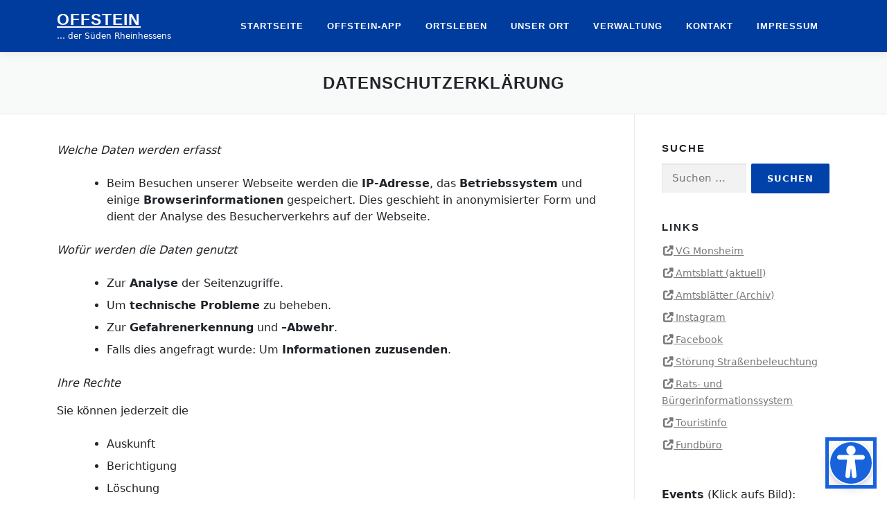

--- FILE ---
content_type: text/css
request_url: https://www.offstein.de/wp-content/plugins/mdn_news_implementor/public/css/ockenheim_news_implementor-public.css?ver=1.0.0
body_size: 35
content:
/**
 * All of the CSS for your public-facing functionality should be
 * included in this file.
 */

 .ock_check{
    color:red;
 }